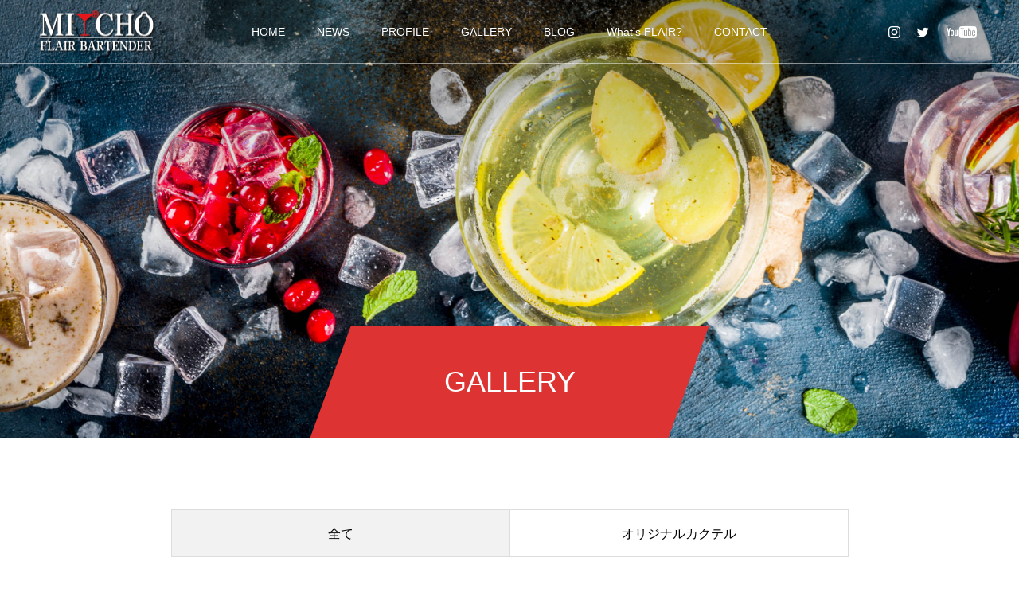

--- FILE ---
content_type: text/html; charset=UTF-8
request_url: https://mitcho-flair.com/?post_type=gallery
body_size: 12050
content:
<!DOCTYPE html>
<html class="pc" lang="ja">
<head>
<meta charset="UTF-8">
<!--[if IE]><meta http-equiv="X-UA-Compatible" content="IE=edge"><![endif]-->
<meta name="viewport" content="width=device-width">
<title>ギャラリー | MITCHO FLAIR BARTENDER - OFFICIAL SITE</title>
<meta name="description" content="Just another WordPress site">
<link rel="pingback" href="https://mitcho-flair.com/xmlrpc.php">
<link rel="shortcut icon" href="https://mitcho-flair.com/wp-content/uploads/2021/01/サイトアイコン-1.png">
<meta name='robots' content='max-image-preview:large' />
<link rel="alternate" type="application/rss+xml" title="MITCHO FLAIR BARTENDER - OFFICIAL SITE &raquo; フィード" href="https://mitcho-flair.com/?feed=rss2" />
<link rel="alternate" type="application/rss+xml" title="MITCHO FLAIR BARTENDER - OFFICIAL SITE &raquo; コメントフィード" href="https://mitcho-flair.com/?feed=comments-rss2" />
<link rel="alternate" type="application/rss+xml" title="MITCHO FLAIR BARTENDER - OFFICIAL SITE &raquo; ギャラリー フィード" href="https://mitcho-flair.com/?post_type=gallery&#038;feed=rss2" />
<style id='wp-img-auto-sizes-contain-inline-css' type='text/css'>
img:is([sizes=auto i],[sizes^="auto," i]){contain-intrinsic-size:3000px 1500px}
/*# sourceURL=wp-img-auto-sizes-contain-inline-css */
</style>
<link rel='stylesheet' id='style-css' href='https://mitcho-flair.com/wp-content/themes/force_tcd078/style.css?ver=1.1.9' type='text/css' media='all' />
<style id='wp-emoji-styles-inline-css' type='text/css'>

	img.wp-smiley, img.emoji {
		display: inline !important;
		border: none !important;
		box-shadow: none !important;
		height: 1em !important;
		width: 1em !important;
		margin: 0 0.07em !important;
		vertical-align: -0.1em !important;
		background: none !important;
		padding: 0 !important;
	}
/*# sourceURL=wp-emoji-styles-inline-css */
</style>
<style id='wp-block-library-inline-css' type='text/css'>
:root{--wp-block-synced-color:#7a00df;--wp-block-synced-color--rgb:122,0,223;--wp-bound-block-color:var(--wp-block-synced-color);--wp-editor-canvas-background:#ddd;--wp-admin-theme-color:#007cba;--wp-admin-theme-color--rgb:0,124,186;--wp-admin-theme-color-darker-10:#006ba1;--wp-admin-theme-color-darker-10--rgb:0,107,160.5;--wp-admin-theme-color-darker-20:#005a87;--wp-admin-theme-color-darker-20--rgb:0,90,135;--wp-admin-border-width-focus:2px}@media (min-resolution:192dpi){:root{--wp-admin-border-width-focus:1.5px}}.wp-element-button{cursor:pointer}:root .has-very-light-gray-background-color{background-color:#eee}:root .has-very-dark-gray-background-color{background-color:#313131}:root .has-very-light-gray-color{color:#eee}:root .has-very-dark-gray-color{color:#313131}:root .has-vivid-green-cyan-to-vivid-cyan-blue-gradient-background{background:linear-gradient(135deg,#00d084,#0693e3)}:root .has-purple-crush-gradient-background{background:linear-gradient(135deg,#34e2e4,#4721fb 50%,#ab1dfe)}:root .has-hazy-dawn-gradient-background{background:linear-gradient(135deg,#faaca8,#dad0ec)}:root .has-subdued-olive-gradient-background{background:linear-gradient(135deg,#fafae1,#67a671)}:root .has-atomic-cream-gradient-background{background:linear-gradient(135deg,#fdd79a,#004a59)}:root .has-nightshade-gradient-background{background:linear-gradient(135deg,#330968,#31cdcf)}:root .has-midnight-gradient-background{background:linear-gradient(135deg,#020381,#2874fc)}:root{--wp--preset--font-size--normal:16px;--wp--preset--font-size--huge:42px}.has-regular-font-size{font-size:1em}.has-larger-font-size{font-size:2.625em}.has-normal-font-size{font-size:var(--wp--preset--font-size--normal)}.has-huge-font-size{font-size:var(--wp--preset--font-size--huge)}.has-text-align-center{text-align:center}.has-text-align-left{text-align:left}.has-text-align-right{text-align:right}.has-fit-text{white-space:nowrap!important}#end-resizable-editor-section{display:none}.aligncenter{clear:both}.items-justified-left{justify-content:flex-start}.items-justified-center{justify-content:center}.items-justified-right{justify-content:flex-end}.items-justified-space-between{justify-content:space-between}.screen-reader-text{border:0;clip-path:inset(50%);height:1px;margin:-1px;overflow:hidden;padding:0;position:absolute;width:1px;word-wrap:normal!important}.screen-reader-text:focus{background-color:#ddd;clip-path:none;color:#444;display:block;font-size:1em;height:auto;left:5px;line-height:normal;padding:15px 23px 14px;text-decoration:none;top:5px;width:auto;z-index:100000}html :where(.has-border-color){border-style:solid}html :where([style*=border-top-color]){border-top-style:solid}html :where([style*=border-right-color]){border-right-style:solid}html :where([style*=border-bottom-color]){border-bottom-style:solid}html :where([style*=border-left-color]){border-left-style:solid}html :where([style*=border-width]){border-style:solid}html :where([style*=border-top-width]){border-top-style:solid}html :where([style*=border-right-width]){border-right-style:solid}html :where([style*=border-bottom-width]){border-bottom-style:solid}html :where([style*=border-left-width]){border-left-style:solid}html :where(img[class*=wp-image-]){height:auto;max-width:100%}:where(figure){margin:0 0 1em}html :where(.is-position-sticky){--wp-admin--admin-bar--position-offset:var(--wp-admin--admin-bar--height,0px)}@media screen and (max-width:600px){html :where(.is-position-sticky){--wp-admin--admin-bar--position-offset:0px}}

/*# sourceURL=wp-block-library-inline-css */
</style><style id='global-styles-inline-css' type='text/css'>
:root{--wp--preset--aspect-ratio--square: 1;--wp--preset--aspect-ratio--4-3: 4/3;--wp--preset--aspect-ratio--3-4: 3/4;--wp--preset--aspect-ratio--3-2: 3/2;--wp--preset--aspect-ratio--2-3: 2/3;--wp--preset--aspect-ratio--16-9: 16/9;--wp--preset--aspect-ratio--9-16: 9/16;--wp--preset--color--black: #000000;--wp--preset--color--cyan-bluish-gray: #abb8c3;--wp--preset--color--white: #ffffff;--wp--preset--color--pale-pink: #f78da7;--wp--preset--color--vivid-red: #cf2e2e;--wp--preset--color--luminous-vivid-orange: #ff6900;--wp--preset--color--luminous-vivid-amber: #fcb900;--wp--preset--color--light-green-cyan: #7bdcb5;--wp--preset--color--vivid-green-cyan: #00d084;--wp--preset--color--pale-cyan-blue: #8ed1fc;--wp--preset--color--vivid-cyan-blue: #0693e3;--wp--preset--color--vivid-purple: #9b51e0;--wp--preset--gradient--vivid-cyan-blue-to-vivid-purple: linear-gradient(135deg,rgb(6,147,227) 0%,rgb(155,81,224) 100%);--wp--preset--gradient--light-green-cyan-to-vivid-green-cyan: linear-gradient(135deg,rgb(122,220,180) 0%,rgb(0,208,130) 100%);--wp--preset--gradient--luminous-vivid-amber-to-luminous-vivid-orange: linear-gradient(135deg,rgb(252,185,0) 0%,rgb(255,105,0) 100%);--wp--preset--gradient--luminous-vivid-orange-to-vivid-red: linear-gradient(135deg,rgb(255,105,0) 0%,rgb(207,46,46) 100%);--wp--preset--gradient--very-light-gray-to-cyan-bluish-gray: linear-gradient(135deg,rgb(238,238,238) 0%,rgb(169,184,195) 100%);--wp--preset--gradient--cool-to-warm-spectrum: linear-gradient(135deg,rgb(74,234,220) 0%,rgb(151,120,209) 20%,rgb(207,42,186) 40%,rgb(238,44,130) 60%,rgb(251,105,98) 80%,rgb(254,248,76) 100%);--wp--preset--gradient--blush-light-purple: linear-gradient(135deg,rgb(255,206,236) 0%,rgb(152,150,240) 100%);--wp--preset--gradient--blush-bordeaux: linear-gradient(135deg,rgb(254,205,165) 0%,rgb(254,45,45) 50%,rgb(107,0,62) 100%);--wp--preset--gradient--luminous-dusk: linear-gradient(135deg,rgb(255,203,112) 0%,rgb(199,81,192) 50%,rgb(65,88,208) 100%);--wp--preset--gradient--pale-ocean: linear-gradient(135deg,rgb(255,245,203) 0%,rgb(182,227,212) 50%,rgb(51,167,181) 100%);--wp--preset--gradient--electric-grass: linear-gradient(135deg,rgb(202,248,128) 0%,rgb(113,206,126) 100%);--wp--preset--gradient--midnight: linear-gradient(135deg,rgb(2,3,129) 0%,rgb(40,116,252) 100%);--wp--preset--font-size--small: 13px;--wp--preset--font-size--medium: 20px;--wp--preset--font-size--large: 36px;--wp--preset--font-size--x-large: 42px;--wp--preset--spacing--20: 0.44rem;--wp--preset--spacing--30: 0.67rem;--wp--preset--spacing--40: 1rem;--wp--preset--spacing--50: 1.5rem;--wp--preset--spacing--60: 2.25rem;--wp--preset--spacing--70: 3.38rem;--wp--preset--spacing--80: 5.06rem;--wp--preset--shadow--natural: 6px 6px 9px rgba(0, 0, 0, 0.2);--wp--preset--shadow--deep: 12px 12px 50px rgba(0, 0, 0, 0.4);--wp--preset--shadow--sharp: 6px 6px 0px rgba(0, 0, 0, 0.2);--wp--preset--shadow--outlined: 6px 6px 0px -3px rgb(255, 255, 255), 6px 6px rgb(0, 0, 0);--wp--preset--shadow--crisp: 6px 6px 0px rgb(0, 0, 0);}:where(.is-layout-flex){gap: 0.5em;}:where(.is-layout-grid){gap: 0.5em;}body .is-layout-flex{display: flex;}.is-layout-flex{flex-wrap: wrap;align-items: center;}.is-layout-flex > :is(*, div){margin: 0;}body .is-layout-grid{display: grid;}.is-layout-grid > :is(*, div){margin: 0;}:where(.wp-block-columns.is-layout-flex){gap: 2em;}:where(.wp-block-columns.is-layout-grid){gap: 2em;}:where(.wp-block-post-template.is-layout-flex){gap: 1.25em;}:where(.wp-block-post-template.is-layout-grid){gap: 1.25em;}.has-black-color{color: var(--wp--preset--color--black) !important;}.has-cyan-bluish-gray-color{color: var(--wp--preset--color--cyan-bluish-gray) !important;}.has-white-color{color: var(--wp--preset--color--white) !important;}.has-pale-pink-color{color: var(--wp--preset--color--pale-pink) !important;}.has-vivid-red-color{color: var(--wp--preset--color--vivid-red) !important;}.has-luminous-vivid-orange-color{color: var(--wp--preset--color--luminous-vivid-orange) !important;}.has-luminous-vivid-amber-color{color: var(--wp--preset--color--luminous-vivid-amber) !important;}.has-light-green-cyan-color{color: var(--wp--preset--color--light-green-cyan) !important;}.has-vivid-green-cyan-color{color: var(--wp--preset--color--vivid-green-cyan) !important;}.has-pale-cyan-blue-color{color: var(--wp--preset--color--pale-cyan-blue) !important;}.has-vivid-cyan-blue-color{color: var(--wp--preset--color--vivid-cyan-blue) !important;}.has-vivid-purple-color{color: var(--wp--preset--color--vivid-purple) !important;}.has-black-background-color{background-color: var(--wp--preset--color--black) !important;}.has-cyan-bluish-gray-background-color{background-color: var(--wp--preset--color--cyan-bluish-gray) !important;}.has-white-background-color{background-color: var(--wp--preset--color--white) !important;}.has-pale-pink-background-color{background-color: var(--wp--preset--color--pale-pink) !important;}.has-vivid-red-background-color{background-color: var(--wp--preset--color--vivid-red) !important;}.has-luminous-vivid-orange-background-color{background-color: var(--wp--preset--color--luminous-vivid-orange) !important;}.has-luminous-vivid-amber-background-color{background-color: var(--wp--preset--color--luminous-vivid-amber) !important;}.has-light-green-cyan-background-color{background-color: var(--wp--preset--color--light-green-cyan) !important;}.has-vivid-green-cyan-background-color{background-color: var(--wp--preset--color--vivid-green-cyan) !important;}.has-pale-cyan-blue-background-color{background-color: var(--wp--preset--color--pale-cyan-blue) !important;}.has-vivid-cyan-blue-background-color{background-color: var(--wp--preset--color--vivid-cyan-blue) !important;}.has-vivid-purple-background-color{background-color: var(--wp--preset--color--vivid-purple) !important;}.has-black-border-color{border-color: var(--wp--preset--color--black) !important;}.has-cyan-bluish-gray-border-color{border-color: var(--wp--preset--color--cyan-bluish-gray) !important;}.has-white-border-color{border-color: var(--wp--preset--color--white) !important;}.has-pale-pink-border-color{border-color: var(--wp--preset--color--pale-pink) !important;}.has-vivid-red-border-color{border-color: var(--wp--preset--color--vivid-red) !important;}.has-luminous-vivid-orange-border-color{border-color: var(--wp--preset--color--luminous-vivid-orange) !important;}.has-luminous-vivid-amber-border-color{border-color: var(--wp--preset--color--luminous-vivid-amber) !important;}.has-light-green-cyan-border-color{border-color: var(--wp--preset--color--light-green-cyan) !important;}.has-vivid-green-cyan-border-color{border-color: var(--wp--preset--color--vivid-green-cyan) !important;}.has-pale-cyan-blue-border-color{border-color: var(--wp--preset--color--pale-cyan-blue) !important;}.has-vivid-cyan-blue-border-color{border-color: var(--wp--preset--color--vivid-cyan-blue) !important;}.has-vivid-purple-border-color{border-color: var(--wp--preset--color--vivid-purple) !important;}.has-vivid-cyan-blue-to-vivid-purple-gradient-background{background: var(--wp--preset--gradient--vivid-cyan-blue-to-vivid-purple) !important;}.has-light-green-cyan-to-vivid-green-cyan-gradient-background{background: var(--wp--preset--gradient--light-green-cyan-to-vivid-green-cyan) !important;}.has-luminous-vivid-amber-to-luminous-vivid-orange-gradient-background{background: var(--wp--preset--gradient--luminous-vivid-amber-to-luminous-vivid-orange) !important;}.has-luminous-vivid-orange-to-vivid-red-gradient-background{background: var(--wp--preset--gradient--luminous-vivid-orange-to-vivid-red) !important;}.has-very-light-gray-to-cyan-bluish-gray-gradient-background{background: var(--wp--preset--gradient--very-light-gray-to-cyan-bluish-gray) !important;}.has-cool-to-warm-spectrum-gradient-background{background: var(--wp--preset--gradient--cool-to-warm-spectrum) !important;}.has-blush-light-purple-gradient-background{background: var(--wp--preset--gradient--blush-light-purple) !important;}.has-blush-bordeaux-gradient-background{background: var(--wp--preset--gradient--blush-bordeaux) !important;}.has-luminous-dusk-gradient-background{background: var(--wp--preset--gradient--luminous-dusk) !important;}.has-pale-ocean-gradient-background{background: var(--wp--preset--gradient--pale-ocean) !important;}.has-electric-grass-gradient-background{background: var(--wp--preset--gradient--electric-grass) !important;}.has-midnight-gradient-background{background: var(--wp--preset--gradient--midnight) !important;}.has-small-font-size{font-size: var(--wp--preset--font-size--small) !important;}.has-medium-font-size{font-size: var(--wp--preset--font-size--medium) !important;}.has-large-font-size{font-size: var(--wp--preset--font-size--large) !important;}.has-x-large-font-size{font-size: var(--wp--preset--font-size--x-large) !important;}
/*# sourceURL=global-styles-inline-css */
</style>

<style id='classic-theme-styles-inline-css' type='text/css'>
/*! This file is auto-generated */
.wp-block-button__link{color:#fff;background-color:#32373c;border-radius:9999px;box-shadow:none;text-decoration:none;padding:calc(.667em + 2px) calc(1.333em + 2px);font-size:1.125em}.wp-block-file__button{background:#32373c;color:#fff;text-decoration:none}
/*# sourceURL=/wp-includes/css/classic-themes.min.css */
</style>
<link rel='stylesheet' id='contact-form-7-css' href='https://mitcho-flair.com/wp-content/plugins/contact-form-7/includes/css/styles.css?ver=5.5.6.1' type='text/css' media='all' />
<link rel='stylesheet' id='contact-form-7-confirm-css' href='https://mitcho-flair.com/wp-content/plugins/contact-form-7-add-confirm/includes/css/styles.css?ver=5.1' type='text/css' media='all' />
<script type="text/javascript" src="https://mitcho-flair.com/wp-includes/js/jquery/jquery.min.js?ver=3.7.1" id="jquery-core-js"></script>
<script type="text/javascript" src="https://mitcho-flair.com/wp-includes/js/jquery/jquery-migrate.min.js?ver=3.4.1" id="jquery-migrate-js"></script>
<script type="text/javascript" src="https://mitcho-flair.com/wp-content/themes/force_tcd078/js/jquery.cookie.js?ver=1.1.9" id="force-cookie-js"></script>
<link rel="https://api.w.org/" href="https://mitcho-flair.com/index.php?rest_route=/" />
<link rel="stylesheet" href="https://mitcho-flair.com/wp-content/themes/force_tcd078/css/design-plus.css?ver=1.1.9">
<link rel="stylesheet" href="https://mitcho-flair.com/wp-content/themes/force_tcd078/css/sns-botton.css?ver=1.1.9">
<link rel="stylesheet" media="screen and (max-width:1001px)" href="https://mitcho-flair.com/wp-content/themes/force_tcd078/css/responsive.css?ver=1.1.9">
<link rel="stylesheet" media="screen and (max-width:1001px)" href="https://mitcho-flair.com/wp-content/themes/force_tcd078/css/footer-bar.css?ver=1.1.9">

<script src="https://mitcho-flair.com/wp-content/themes/force_tcd078/js/jquery.easing.1.4.js?ver=1.1.9"></script>
<script src="https://mitcho-flair.com/wp-content/themes/force_tcd078/js/jscript.js?ver=1.1.9"></script>
<script src="https://mitcho-flair.com/wp-content/themes/force_tcd078/js/comment.js?ver=1.1.9"></script>

<link rel="stylesheet" href="https://mitcho-flair.com/wp-content/themes/force_tcd078/js/simplebar.css?ver=1.1.9">
<script src="https://mitcho-flair.com/wp-content/themes/force_tcd078/js/simplebar.min.js?ver=1.1.9"></script>



<style type="text/css">

body, input, textarea { font-family: "Hiragino Sans", "ヒラギノ角ゴ ProN", "Hiragino Kaku Gothic ProN", "游ゴシック", YuGothic, "メイリオ", Meiryo, sans-serif; }

.rich_font, .p-vertical { font-family: "Hiragino Sans", "ヒラギノ角ゴ ProN", "Hiragino Kaku Gothic ProN", "游ゴシック", YuGothic, "メイリオ", Meiryo, sans-serif; font-weight:500; }

.rich_font_type1 { font-family: Arial, "Hiragino Kaku Gothic ProN", "ヒラギノ角ゴ ProN W3", "メイリオ", Meiryo, sans-serif; }
.rich_font_type2 { font-family: "Hiragino Sans", "ヒラギノ角ゴ ProN", "Hiragino Kaku Gothic ProN", "游ゴシック", YuGothic, "メイリオ", Meiryo, sans-serif; font-weight:500; }
.rich_font_type3 { font-family: "Times New Roman" , "游明朝" , "Yu Mincho" , "游明朝体" , "YuMincho" , "ヒラギノ明朝 Pro W3" , "Hiragino Mincho Pro" , "HiraMinProN-W3" , "HGS明朝E" , "ＭＳ Ｐ明朝" , "MS PMincho" , serif; font-weight:500; }


.blog_meta { color:#ffffff !important; background:#dd3333 !important; }
.blog_meta a { color:#ffffff; }
.blog_meta li:last-child:before { background:#ffffff; }
.news_meta { color:#ffffff !important; background:#dd3333 !important; }
.news_meta a { color:#ffffff; }
.news_meta li:last-child:before { background:#ffffff; }

#header { border-bottom:1px solid rgba(255,255,255,0.5); }
#header.active, .pc .header_fix #header { background:#000000; border-color:rgba(255,255,255,0) !important; }
body.no_menu #header.active { background:none !important; border-bottom:1px solid rgba(255,255,255,0.5) !important; }
.mobile #header, .mobie #header.active, .mobile .header_fix #header { background:#000000; border:none; }
.mobile #header_logo .logo a, #menu_button:before { color:#ffffff; }
.mobile #header_logo .logo a:hover, #menu_button:hover:before { color:#e0b618; }

#global_menu > ul > li > a, #header_social_link li a, #header_logo .logo a { color:#ffffff; }
#global_menu > ul > li > a:hover, #header_social_link li a:hover:before, #global_menu > ul > li.megamenu_parent.active_button > a, #header_logo .logo a:hover, #global_menu > ul > li.active > a { color:#e0b618; }
#global_menu ul ul a { color:#FFFFFF; background:#000000; }
#global_menu ul ul a:hover { background:#000000; }
#global_menu ul ul li.menu-item-has-children > a:before { color:#FFFFFF; }
#drawer_menu { background:#000000; }
#mobile_menu a { color:#ffffff; background:#000000; border-bottom:1px solid #ffffff; }
#mobile_menu li li a { color:#ffffff; background:#000000; }
#mobile_menu a:hover, #drawer_menu .close_button:hover, #mobile_menu .child_menu_button:hover { color:#e0b618; background:#000000; }
#mobile_menu li li a:hover { color:#e0b618; }

.megamenu_gallery_category_list { background:#000000; }
.megamenu_gallery_category_list .title { font-size:20px; }
.megamenu_gallery_category_list .item a:before {
  background: -moz-linear-gradient(left,  rgba(0,0,0,0.5) 0%, rgba(0,0,0,0) 100%);
  background: -webkit-linear-gradient(left,  rgba(0,0,0,0.5) 0%,rgba(0,0,0,0) 100%);
  background: linear-gradient(to right,  rgba(0,0,0,0.5) 0%,rgba(0,0,0,0) 100%);
}
.megamenu_blog_list { background:#000000; }
.megamenu_blog_list .item .title { font-size:14px; }

#bread_crumb { background:#f2f2f2; }

#return_top a:before { color:#ffffff; }
#return_top a { background:#dd3333; }
#return_top a:hover { background:#ad2c27; }
#footer_banner .title { font-size:16px; color:#ffffff; }
@media screen and (max-width:750px) {
  #footer_banner .title { font-size:14px; }
}

#page_header .headline_area { color:#FFFFFF; }
#page_header .headline { font-size:36px; }
#page_header .sub_title { font-size:16px; }
#page_header .headline_area:before { background:#dd3333; }
#page_header .headline_area:before { -ms-transform: skewX(-20deg); -webkit-transform: skewX(-20deg); transform: skewX(-20deg); }
#catch_area .catch { font-size:36px; color:#004b66; }
#catch_area .desc { font-size:16px; }
#archive_gallery_list .title { font-size:16px; }
@media screen and (max-width:750px) {
  #page_header .headline { font-size:22px; }
  #page_header .sub_title { font-size:12px; }
  #catch_area .catch { font-size:24px; }
  #catch_area .desc { font-size:14px; }
  #archive_gallery_list .title { font-size:14px; }
}

.author_profile a.avatar img, .animate_image img, .animate_background .image, #recipe_archive .blur_image {
  width:100%; height:auto;
  -webkit-transition: transform  0.75s ease;
  transition: transform  0.75s ease;
}
.author_profile a.avatar:hover img, .animate_image:hover img, .animate_background:hover .image, #recipe_archive a:hover .blur_image {
  -webkit-transform: scale(1.2);
  transform: scale(1.2);
}




a { color:#000; }

#comment_headline, .tcd_category_list a:hover, .tcd_category_list .child_menu_button:hover, #post_title_area .post_meta a:hover,
.cardlink_title a:hover, #recent_post .item a:hover, .comment a:hover, .comment_form_wrapper a:hover, .author_profile a:hover, .author_profile .author_link li a:hover:before, #post_meta_bottom a:hover,
#searchform .submit_button:hover:before, .styled_post_list1 a:hover .title_area, .styled_post_list1 a:hover .date, .p-dropdown__title:hover:after, .p-dropdown__list li a:hover, #menu_button:hover:before,
  { color: #dd3333; }

#submit_comment:hover, #cancel_comment_reply a:hover, #wp-calendar #prev a:hover, #wp-calendar #next a:hover, #wp-calendar td a:hover, #p_readmore .button:hover, .page_navi a:hover, #post_pagination p, #post_pagination a:hover, .c-pw__btn:hover, #post_pagination a:hover,
.member_list_slider .slick-dots button:hover::before, .member_list_slider .slick-dots .slick-active button::before, #comment_tab li.active a, #comment_tab li.active a:hover
  { background-color: #dd3333; }

#comment_textarea textarea:focus, .c-pw__box-input:focus, .page_navi a:hover, #post_pagination p, #post_pagination a:hover
  { border-color: #dd3333; }

a:hover, #header_logo a:hover, .megamenu_blog_list a:hover .title, .megamenu_blog_list .slider_arrow:hover:before, .index_post_list1 .slider_arrow:hover:before, #header_carousel .post_meta li a:hover,
#footer a:hover, #footer_social_link li a:hover:before, #bread_crumb a:hover, #bread_crumb li.home a:hover:after, #next_prev_post a:hover, #next_prev_post a:hover:before, .post_list1 .post_meta li a:hover, .index_post_list1 .carousel_arrow:hover:before, .post_list2 .post_meta li a:hover,
#recent_post .carousel_arrow:hover:before, #single_tab_post_list .carousel_arrow:hover:before, #single_tab_post_list_header li:hover, #single_author_title_area .author_link li a:hover:before, .megamenu_blog_list .carousel_arrow:hover:before,
#member_single .user_video_area a:hover:before, #single_gallery_list .item.video:hover:after, .single_copy_title_url_btn:hover, .p-dropdown__list li a:hover, .p-dropdown__title:hover
  { color: #e0b618; }
.post_content a { color:#1e73be; }
.post_content a:hover { color:#dd3333; }

p { line-height:2em !important; }

.post_content p { margin-bottom: 1px; }

#footer a:hover { color:#e0b618; }

#archive_gallery_list .date {
background: #dd3333;
}


.styled_h2 {
  font-size:22px !important; text-align:left; color:#000000;   border-top:1px solid #222222;
  border-bottom:1px solid #222222;
  border-left:0px solid #222222;
  border-right:0px solid #222222;
  padding:30px 0px 30px 0px !important;
  margin:0px 0px 30px !important;
}
.styled_h3 {
  font-size:20px !important; text-align:left; color:#000000;   border-top:2px solid #222222;
  border-bottom:1px solid #dddddd;
  border-left:0px solid #dddddd;
  border-right:0px solid #dddddd;
  padding:30px 0px 30px 20px !important;
  margin:0px 0px 30px !important;
}
.styled_h4 {
  font-size:18px !important; text-align:left; color:#000000;   border-top:0px solid #dddddd;
  border-bottom:0px solid #dddddd;
  border-left:2px solid #222222;
  border-right:0px solid #dddddd;
  padding:10px 0px 10px 15px !important;
  margin:0px 0px 30px !important;
}
.styled_h5 {
  font-size:16px !important; text-align:left; color:#000000;   border-top:0px solid #dddddd;
  border-bottom:0px solid #dddddd;
  border-left:0px solid #dddddd;
  border-right:0px solid #dddddd;
  padding:15px 15px 15px 15px !important;
  margin:0px 0px 30px !important;
}
.q_custom_button1 { background: #dd3333; color: #ffffff !important; border-color: #dd3333 !important; }
.q_custom_button1:hover, .q_custom_button1:focus { background: #c12c2c; color: #ffffff !important; border-color: #c12c2c !important; }
.q_custom_button2 { background: #e0b618; color: #ffffff !important; border-color: #e0b618 !important; }
.q_custom_button2:hover, .q_custom_button2:focus { background: #bc9212; color: #ffffff !important; border-color: #bc9212 !important; }
.q_custom_button3 { background: #535353; color: #ffffff !important; border-color: #535353 !important; }
.q_custom_button3:hover, .q_custom_button3:focus { background: #7d7d7d; color: #ffffff !important; border-color: #7d7d7d !important; }
.speech_balloon_left1 .speach_balloon_text { background-color: #ffdfdf; border-color: #ffdfdf; color: #000000 }
.speech_balloon_left1 .speach_balloon_text::before { border-right-color: #ffdfdf }
.speech_balloon_left1 .speach_balloon_text::after { border-right-color: #ffdfdf }
.speech_balloon_left2 .speach_balloon_text { background-color: #ffffff; border-color: #ff5353; color: #000000 }
.speech_balloon_left2 .speach_balloon_text::before { border-right-color: #ff5353 }
.speech_balloon_left2 .speach_balloon_text::after { border-right-color: #ffffff }
.speech_balloon_right1 .speach_balloon_text { background-color: #ccf4ff; border-color: #ccf4ff; color: #000000 }
.speech_balloon_right1 .speach_balloon_text::before { border-left-color: #ccf4ff }
.speech_balloon_right1 .speach_balloon_text::after { border-left-color: #ccf4ff }
.speech_balloon_right2 .speach_balloon_text { background-color: #ffffff; border-color: #0789b5; color: #000000 }
.speech_balloon_right2 .speach_balloon_text::before { border-left-color: #0789b5 }
.speech_balloon_right2 .speach_balloon_text::after { border-left-color: #ffffff }

</style>

<script type="text/javascript">
jQuery(document).ready(function($){

  $('.megamenu_blog_slider').slick({
    infinite: true,
    dots: false,
    arrows: false,
    slidesToShow: 5,
    slidesToScroll: 1,
    swipeToSlide: true,
    touchThreshold: 20,
    adaptiveHeight: false,
    pauseOnHover: true,
    autoplay: false,
    fade: false,
    easing: 'easeOutExpo',
    speed: 700,
    autoplaySpeed: 5000
  });
  $('.megamenu_blog_list_inner .prev_item').on('click', function() {
    $('.megamenu_blog_slider').slick('slickPrev');
  });
  $('.megamenu_blog_list_inner .next_item').on('click', function() {
    $('.megamenu_blog_slider').slick('slickNext');
  });

});
</script>
<script type="text/javascript">
jQuery(document).ready(function($){

  $(window).on('scroll load', function(i) {
    var scTop = $(this).scrollTop();
    var scBottom = scTop + $(this).height();
    $('.inview').each( function(i) {
      var thisPos = $(this).offset().top;
      if ( thisPos < scBottom ) {
        $(".item",this).each(function(i){
          $(this).delay(i * 300).queue(function(next) {
            $(this).addClass('animate');
            next();
          });
        });
      }
    });
  });

  var $filters = $('#gallery_sort_button [data-filter]'),
  $items = $('#archive_gallery_list [data-category]');

  $filters.on('click', function(e) {

    e.preventDefault();
    var $this = $(this);

    if( $this.hasClass('active') ) return false;

    $filters.removeClass('active');
    $this.addClass('active');

    var $filterCategory = $this.attr('data-filter');

    if ($filterCategory == 'all') {

      $items.removeClass('animate').fadeOut().finish().promise().done(function() {
        $items.each(function(i) {
          $(this).css('opacity','0').show();
          $(this).delay(i * 300).queue(function(next) {
            $(this).addClass('animate').fadeIn();
            next();
          });
        });
      });

    } else {

      $items.removeClass('animate').fadeOut().finish().promise().done(function() {
        $items.filter('[data-category~= "' + $filterCategory + '"]').each(function(i) {
          $(this).css('opacity','0').show();
          $(this).delay(i * 300).queue(function(next) {
            $(this).addClass('animate').fadeIn();
            next();
          });
        });
      });

    }

  });

});
</script>
<style type="text/css">
.p-footer-cta--1 .p-footer-cta__catch { color: #ffffff; }
.p-footer-cta--1 .p-footer-cta__desc { color: #999999; }
.p-footer-cta--1 .p-footer-cta__inner { background: rgba( 0, 0, 0, 1); }
.p-footer-cta--1 .p-footer-cta__btn { color:#ffffff; background: #004c66; }
.p-footer-cta--1 .p-footer-cta__btn:hover { color:#ffffff; background: #444444; }
.p-footer-cta--2 .p-footer-cta__catch { color: #ffffff; }
.p-footer-cta--2 .p-footer-cta__desc { color: #999999; }
.p-footer-cta--2 .p-footer-cta__inner { background: rgba( 0, 0, 0, 1); }
.p-footer-cta--2 .p-footer-cta__btn { color:#ffffff; background: #004c66; }
.p-footer-cta--2 .p-footer-cta__btn:hover { color:#ffffff; background: #444444; }
.p-footer-cta--3 .p-footer-cta__catch { color: #ffffff; }
.p-footer-cta--3 .p-footer-cta__desc { color: #999999; }
.p-footer-cta--3 .p-footer-cta__inner { background: rgba( 0, 0, 0, 1); }
.p-footer-cta--3 .p-footer-cta__btn { color:#ffffff; background: #004c66; }
.p-footer-cta--3 .p-footer-cta__btn:hover { color:#ffffff; background: #444444; }
</style>

<link rel='stylesheet' id='slick-style-css' href='https://mitcho-flair.com/wp-content/themes/force_tcd078/js/slick.css?ver=1.0.0' type='text/css' media='all' />
</head>
<body id="body" class="archive post-type-archive post-type-archive-gallery wp-theme-force_tcd078">


<div id="container">

 <header id="header">

  <div id="header_logo">
   <div class="logo">
 <a href="https://mitcho-flair.com/" title="MITCHO FLAIR BARTENDER - OFFICIAL SITE">
    <img class="pc_logo_image type1" src="https://mitcho-flair.com/wp-content/uploads/2021/01/みっちょロゴ.png?1768956969" alt="MITCHO FLAIR BARTENDER - OFFICIAL SITE" title="MITCHO FLAIR BARTENDER - OFFICIAL SITE" width="145" height="55" />
      <img class="mobile_logo_image" src="https://mitcho-flair.com/wp-content/uploads/2021/01/みっちょロゴ（スマホ）.png?1768956969" alt="MITCHO FLAIR BARTENDER - OFFICIAL SITE" title="MITCHO FLAIR BARTENDER - OFFICIAL SITE" width="115" height="44" />
   </a>
</div>

  </div>

    <a href="#" id="menu_button"><span>メニュー</span></a>
  <nav id="global_menu">
   <ul id="menu-%e3%82%b5%e3%83%b3%e3%83%97%e3%83%ab%e3%83%a1%e3%83%8b%e3%83%a5%e3%83%bc" class="menu"><li id="menu-item-30" class="menu-item menu-item-type-custom menu-item-object-custom menu-item-home menu-item-30"><a href="https://mitcho-flair.com/">HOME</a></li>
<li id="menu-item-36" class="menu-item menu-item-type-custom menu-item-object-custom menu-item-36"><a href="https://mitcho-flair.com/?post_type=news" class="megamenu_button" data-megamenu="js-megamenu36">NEWS</a></li>
<li id="menu-item-148" class="menu-item menu-item-type-post_type menu-item-object-page menu-item-148"><a href="https://mitcho-flair.com/?page_id=63">PROFILE</a></li>
<li id="menu-item-37" class="menu-item menu-item-type-custom menu-item-object-custom current-menu-item menu-item-37"><a href="https://mitcho-flair.com/?post_type=gallery" class="megamenu_button" data-megamenu="js-megamenu37">GALLERY</a></li>
<li id="menu-item-84" class="menu-item menu-item-type-custom menu-item-object-custom menu-item-84"><a href="https://mitcho-flair.com/?cat=1" class="megamenu_button" data-megamenu="js-megamenu84">BLOG</a></li>
<li id="menu-item-147" class="menu-item menu-item-type-post_type menu-item-object-page menu-item-147"><a href="https://mitcho-flair.com/?page_id=86">What’s FLAIR?</a></li>
<li id="menu-item-146" class="menu-item menu-item-type-custom menu-item-object-custom menu-item-146"><a target="_blank" href="https://docs.google.com/forms/d/e/1FAIpQLSdqbj05jOsYAviAJKqB41g9eQ9B8tqD43oU5DUzZ5WJpbo4Wg/viewform">CONTACT</a></li>
</ul>  </nav>
  
      <ul id="header_social_link" class="clearfix">
   <li class="insta"><a href="https://www.instagram.com/mitcho_flair/" rel="nofollow" target="_blank" title="Instagram"><span>Instagram</span></a></li>   <li class="twitter"><a href="https://twitter.com/mitcho_flair" rel="nofollow" target="_blank" title="Twitter"><span>Twitter</span></a></li>         <li class="youtube"><a href="https://www.youtube.com/channel/UCF4J7n_GvsP-CbdQvTUMzaw" rel="nofollow" target="_blank" title="Youtube"><span>Youtube</span></a></li>        </ul>
  
  <div class="megamenu_blog_list" id="js-megamenu36">
 <div class="megamenu_blog_list_inner clearfix">

    <div class="megamenu_blog_slider">
      <article class="item">
    <a class="clearfix animate_background" href="https://mitcho-flair.com/?p=172">
     <div class="image_wrap">
      <div class="image" style="background:url(https://mitcho-flair.com/wp-content/themes/force_tcd078/img/common/no_image1.gif) no-repeat center center; background-size:cover;"></div>
     </div>
     <div class="title_area">
      <p class="title"><span>テスト</span></p>
     </div>
    </a>
   </article>
      <article class="item">
    <a class="clearfix animate_background" href="https://mitcho-flair.com/?p=79">
     <div class="image_wrap">
      <div class="image" style="background:url(https://mitcho-flair.com/wp-content/uploads/2021/01/サイトアイコン-1-250x250.png) no-repeat center center; background-size:cover;"></div>
     </div>
     <div class="title_area">
      <p class="title"><span>MITCHO OFFICIAL WEBSITE完成！</span></p>
     </div>
    </a>
   </article>
     </div><!-- END .post_list -->
  
  
 </div>
</div>
<div class="megamenu_gallery_category_list" id="js-megamenu37">
 <div class="megamenu_gallery_category_list_inner clearfix">

  <div class="category_list clearfix">
   <br />
<b>Warning</b>:  Invalid argument supplied for foreach() in <b>/home/r2511396/public_html/mitcho-flair.com/wp-content/themes/force_tcd078/functions/menu.php</b> on line <b>30</b><br />
  </div>

 </div>
</div>
<div class="megamenu_blog_list" id="js-megamenu84">
 <div class="megamenu_blog_list_inner clearfix">

    <div class="megamenu_blog_slider">
      <article class="item">
    <a class="clearfix animate_background" href="https://mitcho-flair.com/?p=172">
     <div class="image_wrap">
      <div class="image" style="background:url(https://mitcho-flair.com/wp-content/themes/force_tcd078/img/common/no_image1.gif) no-repeat center center; background-size:cover;"></div>
     </div>
     <div class="title_area">
      <p class="title"><span>テスト</span></p>
     </div>
    </a>
   </article>
      <article class="item">
    <a class="clearfix animate_background" href="https://mitcho-flair.com/?p=79">
     <div class="image_wrap">
      <div class="image" style="background:url(https://mitcho-flair.com/wp-content/uploads/2021/01/サイトアイコン-1-250x250.png) no-repeat center center; background-size:cover;"></div>
     </div>
     <div class="title_area">
      <p class="title"><span>MITCHO OFFICIAL WEBSITE完成！</span></p>
     </div>
    </a>
   </article>
     </div><!-- END .post_list -->
  
  
 </div>
</div>

 </header>

 
<div id="page_header"  style="background:url(https://mitcho-flair.com/wp-content/uploads/2021/01/AdobeStock_223170496-scaled.jpeg) no-repeat center top; background-size:cover;">
 <div class="headline_area">
  <div class="headline_area_inner">
   <h1 class="headline rich_font_type2">GALLERY</h1>     </div>
 </div>
  <div class="overlay" style="background: -moz-linear-gradient(top,  rgba(0,0,0,0.3) 0%, rgba(0,0,0,0) 100%); background: -webkit-linear-gradient(top,  rgba(0,0,0,0.3) 0%,rgba(0,0,0,0) 100%); background: linear-gradient(to bottom,  rgba(0,0,0,0.3) 0%,rgba(0,0,0,0) 100%);"></div>
 </div>

<div id="gallery_archive">

 
  <div id="gallery_sort_button" class="clearfix type2">
  <a class="all active" data-filter="all" href="#">全て</a>
    <a data-filter="cat_4" href="#">オリジナルカクテル</a>
   </div>
 
 
 <div id="archive_gallery_list" class="clearfix inview">
    <article class="item" data-category="cat_4 ">
   <a class="link animate_background" href="https://mitcho-flair.com/?gallery=%e3%82%b7%e3%83%a3%e3%82%a4%e3%83%b3%e3%83%9e%e3%82%b9%e3%82%ab%e3%83%83%e3%83%88%e3%81%ae%e3%83%90%e3%83%a9%e3%83%a9%e3%82%a4%e3%82%ab">
    <p class="date"><time class="entry-date updated" datetime="2022-06-02T19:11:57+09:00">2021.02.20</time></p>    <div class="image_wrap">
     <div class="image" style="background:url(https://mitcho-flair.com/wp-content/uploads/2021/02/shinemuscat_balalaika（加工後）-500x500.jpg) no-repeat center center; background-size:cover;"></div>
    </div>
    <div class="title_area">
     <h3 class="title rich_font"><span>シャインマスカットのバラライカ</span></h3>
    </div>
   </a>
  </article>
   </div><!-- END .post_list2 -->

 
 
</div><!-- END #gallery_archive -->


  <footer id="footer">

  
  <div id="footer_inner">

      <div id="footer_logo">
    
<h3 class="logo">
 <a href="https://mitcho-flair.com/" title="MITCHO FLAIR BARTENDER - OFFICIAL SITE">
    <img class="pc_logo_image" src="https://mitcho-flair.com/wp-content/uploads/2021/01/みっちょロゴ（フッター）.png?1768956969" alt="MITCHO FLAIR BARTENDER - OFFICIAL SITE" title="MITCHO FLAIR BARTENDER - OFFICIAL SITE" width="399" height="142" />
      <img class="mobile_logo_image" src="https://mitcho-flair.com/wp-content/uploads/2021/01/みっちょロゴ（スマホ）.png?1768956969" alt="MITCHO FLAIR BARTENDER - OFFICIAL SITE" title="MITCHO FLAIR BARTENDER - OFFICIAL SITE" width="115" height="44" />
   </a>
</h3>

   </div>
   
         <ul id="footer_social_link" class="clearfix">
    <li class="insta"><a href="https://www.instagram.com/mitcho_flair/" rel="nofollow" target="_blank" title="Instagram"><span>Instagram</span></a></li>    <li class="twitter"><a href="https://twitter.com/mitcho_flair" rel="nofollow" target="_blank" title="Twitter"><span>Twitter</span></a></li>            <li class="youtube"><a href="https://www.youtube.com/channel/UCF4J7n_GvsP-CbdQvTUMzaw" rel="nofollow" target="_blank" title="Youtube"><span>Youtube</span></a></li>           </ul>
   
         <div id="footer_menu" class="footer_menu">
    <ul id="menu-%e3%82%b5%e3%83%b3%e3%83%97%e3%83%ab%e3%83%a1%e3%83%8b%e3%83%a5%e3%83%bc-1" class="menu"><li class="menu-item menu-item-type-custom menu-item-object-custom menu-item-home menu-item-30"><a href="https://mitcho-flair.com/">HOME</a></li>
<li class="menu-item menu-item-type-custom menu-item-object-custom menu-item-36"><a href="https://mitcho-flair.com/?post_type=news">NEWS</a></li>
<li class="menu-item menu-item-type-post_type menu-item-object-page menu-item-148"><a href="https://mitcho-flair.com/?page_id=63">PROFILE</a></li>
<li class="menu-item menu-item-type-custom menu-item-object-custom current-menu-item menu-item-37"><a href="https://mitcho-flair.com/?post_type=gallery" aria-current="page">GALLERY</a></li>
<li class="menu-item menu-item-type-custom menu-item-object-custom menu-item-84"><a href="https://mitcho-flair.com/?cat=1">BLOG</a></li>
<li class="menu-item menu-item-type-post_type menu-item-object-page menu-item-147"><a href="https://mitcho-flair.com/?page_id=86">What’s FLAIR?</a></li>
<li class="menu-item menu-item-type-custom menu-item-object-custom menu-item-146"><a target="_blank" href="https://docs.google.com/forms/d/e/1FAIpQLSdqbj05jOsYAviAJKqB41g9eQ9B8tqD43oU5DUzZ5WJpbo4Wg/viewform">CONTACT</a></li>
</ul>   </div>
   
   
  </div><!-- END #footer_inner -->

    <div id="footer_overlay" style="background:rgba(0,0,0,0);"></div>
  
    <div class="footer_bg_image pc" style="background:url(https://mitcho-flair.com/wp-content/uploads/2021/01/フッター画像.png) no-repeat center center; background-size:cover;"></div>
      <div class="footer_bg_image mobile" style="background:url(https://mitcho-flair.com/wp-content/uploads/2021/01/フッター画像.png) no-repeat center center; background-size:cover;"></div>
  
 </footer>

 <p id="copyright" style="color:#ffffff; background:#0a0000;">Copyright © 2020 MITCHO FLAIR BARTENDER All Rights Reserved.</p>

 
 <div id="return_top">
  <a href="#body"><span>PAGE TOP</span></a>
 </div>

 
</div><!-- #container -->

<div id="drawer_menu">
  <nav>
  <ul id="mobile_menu" class="menu"><li class="menu-item menu-item-type-custom menu-item-object-custom menu-item-home menu-item-30"><a href="https://mitcho-flair.com/">HOME</a></li>
<li class="menu-item menu-item-type-custom menu-item-object-custom menu-item-36"><a href="https://mitcho-flair.com/?post_type=news" class="megamenu_button" data-megamenu="js-megamenu36">NEWS</a></li>
<li class="menu-item menu-item-type-post_type menu-item-object-page menu-item-148"><a href="https://mitcho-flair.com/?page_id=63">PROFILE</a></li>
<li class="menu-item menu-item-type-custom menu-item-object-custom current-menu-item menu-item-37"><a href="https://mitcho-flair.com/?post_type=gallery" class="megamenu_button" data-megamenu="js-megamenu37">GALLERY</a></li>
<li class="menu-item menu-item-type-custom menu-item-object-custom menu-item-84"><a href="https://mitcho-flair.com/?cat=1" class="megamenu_button" data-megamenu="js-megamenu84">BLOG</a></li>
<li class="menu-item menu-item-type-post_type menu-item-object-page menu-item-147"><a href="https://mitcho-flair.com/?page_id=86">What’s FLAIR?</a></li>
<li class="menu-item menu-item-type-custom menu-item-object-custom menu-item-146"><a target="_blank" href="https://docs.google.com/forms/d/e/1FAIpQLSdqbj05jOsYAviAJKqB41g9eQ9B8tqD43oU5DUzZ5WJpbo4Wg/viewform">CONTACT</a></li>
</ul> </nav>
  <div id="mobile_banner">
   </div><!-- END #header_mobile_banner -->
</div>

<script>
jQuery(document).ready(function($){
  $('#page_header').addClass('animate');
});
</script>


<script type="text/javascript" src="https://mitcho-flair.com/wp-includes/js/dist/vendor/wp-polyfill.min.js?ver=3.15.0" id="wp-polyfill-js"></script>
<script type="text/javascript" id="contact-form-7-js-extra">
/* <![CDATA[ */
var wpcf7 = {"api":{"root":"https://mitcho-flair.com/index.php?rest_route=/","namespace":"contact-form-7/v1"}};
//# sourceURL=contact-form-7-js-extra
/* ]]> */
</script>
<script type="text/javascript" src="https://mitcho-flair.com/wp-content/plugins/contact-form-7/includes/js/index.js?ver=5.5.6.1" id="contact-form-7-js"></script>
<script type="text/javascript" src="https://mitcho-flair.com/wp-includes/js/jquery/jquery.form.min.js?ver=4.3.0" id="jquery-form-js"></script>
<script type="text/javascript" src="https://mitcho-flair.com/wp-content/plugins/contact-form-7-add-confirm/includes/js/scripts.js?ver=5.1" id="contact-form-7-confirm-js"></script>
<script type="text/javascript" src="https://mitcho-flair.com/wp-content/themes/force_tcd078/js/jquery.inview.min.js?ver=1.1.9" id="force-inview-js"></script>
<script type="text/javascript" id="force-cta-js-extra">
/* <![CDATA[ */
var tcd_cta = {"admin_url":"https://mitcho-flair.com/wp-admin/admin-ajax.php","ajax_nonce":"dfd3b1d5f8"};
//# sourceURL=force-cta-js-extra
/* ]]> */
</script>
<script type="text/javascript" src="https://mitcho-flair.com/wp-content/themes/force_tcd078/admin/js/cta.min.js?ver=1.1.9" id="force-cta-js"></script>
<script type="text/javascript" src="https://mitcho-flair.com/wp-content/themes/force_tcd078/js/footer-cta.min.js?ver=1.1.9" id="force-footer-cta-js"></script>
<script type="text/javascript" id="force-admin-footer-cta-js-extra">
/* <![CDATA[ */
var tcd_footer_cta = {"admin_url":"https://mitcho-flair.com/wp-admin/admin-ajax.php","ajax_nonce":"3d7cecc914"};
//# sourceURL=force-admin-footer-cta-js-extra
/* ]]> */
</script>
<script type="text/javascript" src="https://mitcho-flair.com/wp-content/themes/force_tcd078/admin/js/footer-cta.min.js?ver=1.1.9" id="force-admin-footer-cta-js"></script>
<script type="text/javascript" src="https://mitcho-flair.com/wp-content/themes/force_tcd078/js/slick.min.js?ver=1.0.0" id="slick-script-js"></script>
<script id="wp-emoji-settings" type="application/json">
{"baseUrl":"https://s.w.org/images/core/emoji/17.0.2/72x72/","ext":".png","svgUrl":"https://s.w.org/images/core/emoji/17.0.2/svg/","svgExt":".svg","source":{"concatemoji":"https://mitcho-flair.com/wp-includes/js/wp-emoji-release.min.js?ver=6.9"}}
</script>
<script type="module">
/* <![CDATA[ */
/*! This file is auto-generated */
const a=JSON.parse(document.getElementById("wp-emoji-settings").textContent),o=(window._wpemojiSettings=a,"wpEmojiSettingsSupports"),s=["flag","emoji"];function i(e){try{var t={supportTests:e,timestamp:(new Date).valueOf()};sessionStorage.setItem(o,JSON.stringify(t))}catch(e){}}function c(e,t,n){e.clearRect(0,0,e.canvas.width,e.canvas.height),e.fillText(t,0,0);t=new Uint32Array(e.getImageData(0,0,e.canvas.width,e.canvas.height).data);e.clearRect(0,0,e.canvas.width,e.canvas.height),e.fillText(n,0,0);const a=new Uint32Array(e.getImageData(0,0,e.canvas.width,e.canvas.height).data);return t.every((e,t)=>e===a[t])}function p(e,t){e.clearRect(0,0,e.canvas.width,e.canvas.height),e.fillText(t,0,0);var n=e.getImageData(16,16,1,1);for(let e=0;e<n.data.length;e++)if(0!==n.data[e])return!1;return!0}function u(e,t,n,a){switch(t){case"flag":return n(e,"\ud83c\udff3\ufe0f\u200d\u26a7\ufe0f","\ud83c\udff3\ufe0f\u200b\u26a7\ufe0f")?!1:!n(e,"\ud83c\udde8\ud83c\uddf6","\ud83c\udde8\u200b\ud83c\uddf6")&&!n(e,"\ud83c\udff4\udb40\udc67\udb40\udc62\udb40\udc65\udb40\udc6e\udb40\udc67\udb40\udc7f","\ud83c\udff4\u200b\udb40\udc67\u200b\udb40\udc62\u200b\udb40\udc65\u200b\udb40\udc6e\u200b\udb40\udc67\u200b\udb40\udc7f");case"emoji":return!a(e,"\ud83e\u1fac8")}return!1}function f(e,t,n,a){let r;const o=(r="undefined"!=typeof WorkerGlobalScope&&self instanceof WorkerGlobalScope?new OffscreenCanvas(300,150):document.createElement("canvas")).getContext("2d",{willReadFrequently:!0}),s=(o.textBaseline="top",o.font="600 32px Arial",{});return e.forEach(e=>{s[e]=t(o,e,n,a)}),s}function r(e){var t=document.createElement("script");t.src=e,t.defer=!0,document.head.appendChild(t)}a.supports={everything:!0,everythingExceptFlag:!0},new Promise(t=>{let n=function(){try{var e=JSON.parse(sessionStorage.getItem(o));if("object"==typeof e&&"number"==typeof e.timestamp&&(new Date).valueOf()<e.timestamp+604800&&"object"==typeof e.supportTests)return e.supportTests}catch(e){}return null}();if(!n){if("undefined"!=typeof Worker&&"undefined"!=typeof OffscreenCanvas&&"undefined"!=typeof URL&&URL.createObjectURL&&"undefined"!=typeof Blob)try{var e="postMessage("+f.toString()+"("+[JSON.stringify(s),u.toString(),c.toString(),p.toString()].join(",")+"));",a=new Blob([e],{type:"text/javascript"});const r=new Worker(URL.createObjectURL(a),{name:"wpTestEmojiSupports"});return void(r.onmessage=e=>{i(n=e.data),r.terminate(),t(n)})}catch(e){}i(n=f(s,u,c,p))}t(n)}).then(e=>{for(const n in e)a.supports[n]=e[n],a.supports.everything=a.supports.everything&&a.supports[n],"flag"!==n&&(a.supports.everythingExceptFlag=a.supports.everythingExceptFlag&&a.supports[n]);var t;a.supports.everythingExceptFlag=a.supports.everythingExceptFlag&&!a.supports.flag,a.supports.everything||((t=a.source||{}).concatemoji?r(t.concatemoji):t.wpemoji&&t.twemoji&&(r(t.twemoji),r(t.wpemoji)))});
//# sourceURL=https://mitcho-flair.com/wp-includes/js/wp-emoji-loader.min.js
/* ]]> */
</script>
</body>
</html>